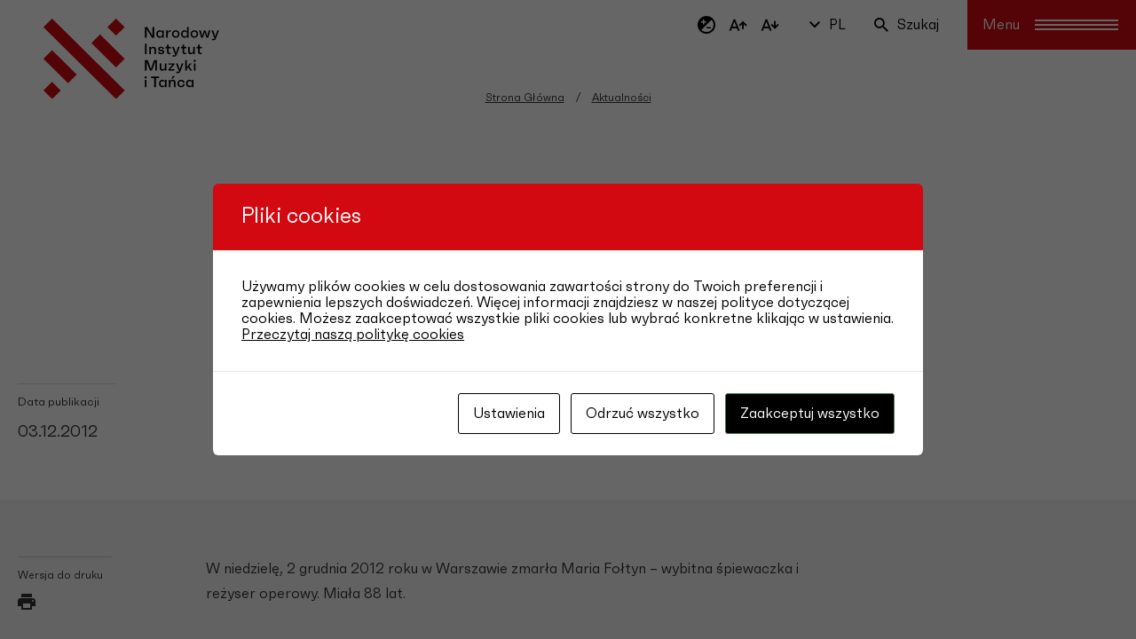

--- FILE ---
content_type: text/html; charset=UTF-8
request_url: https://nimit.pl/aktualnosci/nie-zyje-maria-foltyn-793/
body_size: 10058
content:
<!doctype html>
<html lang="pl-PL">
<head>
	<meta charset="UTF-8">
	<meta name="viewport" content="width=device-width, initial-scale=1">
	<link rel="profile" href="https://gmpg.org/xfn/11">

    
    <!-- Open Graph / Facebook -->
    <meta property="og:type" content="website">
    <meta property="og:url" content="https://nimit.pl/aktualnosci/nie-zyje-maria-foltyn-793/">
    <meta property="og:title" content="Nie żyje Maria Fołtyn">
    <meta property="og:description" content="Narodowy Instytut Muzyki i Tańca">
            <meta property="og:image" content="https://nimit.pl/wp-content/themes/nimit-v2/images/social-img.jpg">
    
    <!-- Twitter -->
    <meta property="twitter:card" content="summary_large_image">
    <meta property="twitter:url" content="https://nimit.pl/aktualnosci/nie-zyje-maria-foltyn-793/">
    <meta property="twitter:title" content="Nie żyje Maria Fołtyn">
    <meta property="twitter:description" content="Narodowy Instytut Muzyki i Tańca">
            <meta property="og:image" content="https://nimit.pl/wp-content/themes/nimit-v2/images/social-img.jpg">
    
    <meta name="facebook-domain-verification" content="2jzo57x7b5t55y66zalj4xc7vfaxsn" />

    <link rel="apple-touch-icon" sizes="57x57" href="https://nimit.pl/wp-content/themes/nimit-v2/favicons/apple-icon-57x57.png">
    <link rel="apple-touch-icon" sizes="60x60" href="https://nimit.pl/wp-content/themes/nimit-v2/favicons/apple-icon-60x60.png">
    <link rel="apple-touch-icon" sizes="72x72" href="https://nimit.pl/wp-content/themes/nimit-v2/favicons/apple-icon-72x72.png">
    <link rel="apple-touch-icon" sizes="76x76" href="https://nimit.pl/wp-content/themes/nimit-v2/favicons/apple-icon-76x76.png">
    <link rel="apple-touch-icon" sizes="114x114" href="https://nimit.pl/wp-content/themes/nimit-v2/favicons/apple-icon-114x114.png">
    <link rel="apple-touch-icon" sizes="120x120" href="https://nimit.pl/wp-content/themes/nimit-v2/favicons/apple-icon-120x120.png">
    <link rel="apple-touch-icon" sizes="144x144" href="https://nimit.pl/wp-content/themes/nimit-v2/favicons/apple-icon-144x144.png">
    <link rel="apple-touch-icon" sizes="152x152" href="https://nimit.pl/wp-content/themes/nimit-v2/favicons/apple-icon-152x152.png">
    <link rel="apple-touch-icon" sizes="180x180" href="https://nimit.pl/wp-content/themes/nimit-v2/favicons/apple-icon-180x180.png">
    <link rel="icon" type="image/png" sizes="192x192"  href="https://nimit.pl/wp-content/themes/nimit-v2/favicons/android-icon-192x192.png">
    <link rel="icon" type="image/png" sizes="32x32" href="https://nimit.pl/wp-content/themes/nimit-v2/favicons/favicon-32x32.png">
    <link rel="icon" type="image/png" sizes="96x96" href="https://nimit.pl/wp-content/themes/nimit-v2/favicons/favicon-96x96.png">
    <link rel="icon" type="image/x-icon" sizes="16x16" href="https://nimit.pl/wp-content/themes/nimit-v2/favicons/favicon.ico">
    <link rel="manifest" href="https://nimit.pl/wp-content/themes/nimit-v2/favicons/manifest.json">
    <meta name="msapplication-TileColor" content="#ffffff">
    <meta name="msapplication-TileImage" content="https://nimit.pl/wp-content/themes/nimit-v2/favicons/ms-icon-144x144.png">
    <meta name="theme-color" content="#ffffff">

	<meta name='robots' content='index, follow, max-image-preview:large, max-snippet:-1, max-video-preview:-1' />

	<!-- This site is optimized with the Yoast SEO plugin v26.7 - https://yoast.com/wordpress/plugins/seo/ -->
	<title>Nie żyje Maria Fołtyn - NIMiT</title>
	<link rel="canonical" href="https://nimit.pl/aktualnosci/nie-zyje-maria-foltyn-793/" />
	<meta property="og:locale" content="pl_PL" />
	<meta property="og:type" content="article" />
	<meta property="og:title" content="Nie żyje Maria Fołtyn - NIMiT" />
	<meta property="og:description" content="W niedzielę, 2 grudnia 2012 roku w Warszawie zmarła Maria Fołtyn – wybitna śpiewaczka i reżyser operowy. Miała 88 lat." />
	<meta property="og:url" content="https://nimit.pl/aktualnosci/nie-zyje-maria-foltyn-793/" />
	<meta property="og:site_name" content="NIMiT" />
	<meta property="article:published_time" content="2012-12-03T12:11:19+00:00" />
	<meta name="author" content="NIMiT Admin" />
	<meta name="twitter:card" content="summary_large_image" />
	<meta name="twitter:label1" content="Napisane przez" />
	<meta name="twitter:data1" content="NIMiT Admin" />
	<meta name="twitter:label2" content="Szacowany czas czytania" />
	<meta name="twitter:data2" content="1 minuta" />
	<script type="application/ld+json" class="yoast-schema-graph">{"@context":"https://schema.org","@graph":[{"@type":"Article","@id":"https://nimit.pl/aktualnosci/nie-zyje-maria-foltyn-793/#article","isPartOf":{"@id":"https://nimit.pl/aktualnosci/nie-zyje-maria-foltyn-793/"},"author":{"name":"NIMiT Admin","@id":"https://nimit.pl/#/schema/person/63f3077b6bf6932d09fa7ff478bb642f"},"headline":"Nie żyje Maria Fołtyn","datePublished":"2012-12-03T12:11:19+00:00","mainEntityOfPage":{"@id":"https://nimit.pl/aktualnosci/nie-zyje-maria-foltyn-793/"},"wordCount":177,"articleSection":["Aktualności"],"inLanguage":"pl-PL"},{"@type":"WebPage","@id":"https://nimit.pl/aktualnosci/nie-zyje-maria-foltyn-793/","url":"https://nimit.pl/aktualnosci/nie-zyje-maria-foltyn-793/","name":"Nie żyje Maria Fołtyn - NIMiT","isPartOf":{"@id":"https://nimit.pl/#website"},"datePublished":"2012-12-03T12:11:19+00:00","author":{"@id":"https://nimit.pl/#/schema/person/63f3077b6bf6932d09fa7ff478bb642f"},"breadcrumb":{"@id":"https://nimit.pl/aktualnosci/nie-zyje-maria-foltyn-793/#breadcrumb"},"inLanguage":"pl-PL","potentialAction":[{"@type":"ReadAction","target":["https://nimit.pl/aktualnosci/nie-zyje-maria-foltyn-793/"]}]},{"@type":"BreadcrumbList","@id":"https://nimit.pl/aktualnosci/nie-zyje-maria-foltyn-793/#breadcrumb","itemListElement":[{"@type":"ListItem","position":1,"name":"Strona główna","item":"https://nimit.pl/"},{"@type":"ListItem","position":2,"name":"Nie żyje Maria Fołtyn"}]},{"@type":"WebSite","@id":"https://nimit.pl/#website","url":"https://nimit.pl/","name":"NIMiT","description":"Narodowy Instytut Muzyki i Tańca","potentialAction":[{"@type":"SearchAction","target":{"@type":"EntryPoint","urlTemplate":"https://nimit.pl/?s={search_term_string}"},"query-input":{"@type":"PropertyValueSpecification","valueRequired":true,"valueName":"search_term_string"}}],"inLanguage":"pl-PL"},{"@type":"Person","@id":"https://nimit.pl/#/schema/person/63f3077b6bf6932d09fa7ff478bb642f","name":"NIMiT Admin","image":{"@type":"ImageObject","inLanguage":"pl-PL","@id":"https://nimit.pl/#/schema/person/image/","url":"https://secure.gravatar.com/avatar/68eca9d886da205e53e0fdf1831313ff52254316b7b640f01ca089a167737a1b?s=96&d=mm&r=g","contentUrl":"https://secure.gravatar.com/avatar/68eca9d886da205e53e0fdf1831313ff52254316b7b640f01ca089a167737a1b?s=96&d=mm&r=g","caption":"NIMiT Admin"},"url":"https://nimit.pl/aktualnosci/author/nimit_admin/"}]}</script>
	<!-- / Yoast SEO plugin. -->


<link rel="alternate" type="application/rss+xml" title="NIMiT &raquo; Kanał z wpisami" href="https://nimit.pl/feed/" />
<link rel="alternate" title="oEmbed (JSON)" type="application/json+oembed" href="https://nimit.pl/wp-json/oembed/1.0/embed?url=https%3A%2F%2Fnimit.pl%2Faktualnosci%2Fnie-zyje-maria-foltyn-793%2F" />
<link rel="alternate" title="oEmbed (XML)" type="text/xml+oembed" href="https://nimit.pl/wp-json/oembed/1.0/embed?url=https%3A%2F%2Fnimit.pl%2Faktualnosci%2Fnie-zyje-maria-foltyn-793%2F&#038;format=xml" />
<style id='wp-img-auto-sizes-contain-inline-css'>
img:is([sizes=auto i],[sizes^="auto," i]){contain-intrinsic-size:3000px 1500px}
/*# sourceURL=wp-img-auto-sizes-contain-inline-css */
</style>
<style id='wp-emoji-styles-inline-css'>

	img.wp-smiley, img.emoji {
		display: inline !important;
		border: none !important;
		box-shadow: none !important;
		height: 1em !important;
		width: 1em !important;
		margin: 0 0.07em !important;
		vertical-align: -0.1em !important;
		background: none !important;
		padding: 0 !important;
	}
/*# sourceURL=wp-emoji-styles-inline-css */
</style>
<link rel='stylesheet' id='contact-form-7-css' href='https://nimit.pl/wp-content/plugins/contact-form-7/includes/css/styles.css?ver=6.1.4' media='all' />
<link rel='stylesheet' id='cookies-and-content-security-policy-css' href='https://nimit.pl/wp-content/plugins/cookies-and-content-security-policy/css/cookies-and-content-security-policy.min.css?ver=2.34' media='all' />
<link rel='stylesheet' id='nimit-style-css' href='https://nimit.pl/wp-content/themes/nimit-v2/styles/main.css?ver=2.0.0' media='all' />
<link rel='stylesheet' id='nimit-app-style-css' href='https://nimit.pl/wp-content/themes/nimit-v2/styles/app.css?ver=2.0.0' media='all' />
<script src="https://nimit.pl/wp-includes/js/dist/hooks.min.js?ver=dd5603f07f9220ed27f1" id="wp-hooks-js"></script>
<script src="https://nimit.pl/wp-includes/js/dist/i18n.min.js?ver=c26c3dc7bed366793375" id="wp-i18n-js"></script>
<script id="wp-i18n-js-after">
wp.i18n.setLocaleData( { 'text direction\u0004ltr': [ 'ltr' ] } );
//# sourceURL=wp-i18n-js-after
</script>
<script src="https://nimit.pl/wp-includes/js/jquery/jquery.min.js?ver=3.7.1" id="jquery-core-js"></script>
<script src="https://nimit.pl/wp-includes/js/jquery/jquery-migrate.min.js?ver=3.4.1" id="jquery-migrate-js"></script>
<script src="https://nimit.pl/wp-includes/js/jquery/ui/core.min.js?ver=1.13.3" id="jquery-ui-core-js"></script>
<script src="https://nimit.pl/wp-includes/js/jquery/ui/mouse.min.js?ver=1.13.3" id="jquery-ui-mouse-js"></script>
<script src="https://nimit.pl/wp-includes/js/jquery/ui/sortable.min.js?ver=1.13.3" id="jquery-ui-sortable-js"></script>
<script src="https://nimit.pl/wp-includes/js/jquery/ui/resizable.min.js?ver=1.13.3" id="jquery-ui-resizable-js"></script>
<script src="https://nimit.pl/wp-content/plugins/advanced-custom-fields-pro/assets/build/js/acf.min.js?ver=6.7.0.2" id="acf-js"></script>
<script src="https://nimit.pl/wp-includes/js/dist/dom-ready.min.js?ver=f77871ff7694fffea381" id="wp-dom-ready-js"></script>
<script id="wp-a11y-js-translations">
( function( domain, translations ) {
	var localeData = translations.locale_data[ domain ] || translations.locale_data.messages;
	localeData[""].domain = domain;
	wp.i18n.setLocaleData( localeData, domain );
} )( "default", {"translation-revision-date":"2025-12-01 09:45:52+0000","generator":"GlotPress\/4.0.3","domain":"messages","locale_data":{"messages":{"":{"domain":"messages","plural-forms":"nplurals=3; plural=(n == 1) ? 0 : ((n % 10 >= 2 && n % 10 <= 4 && (n % 100 < 12 || n % 100 > 14)) ? 1 : 2);","lang":"pl"},"Notifications":["Powiadomienia"]}},"comment":{"reference":"wp-includes\/js\/dist\/a11y.js"}} );
//# sourceURL=wp-a11y-js-translations
</script>
<script src="https://nimit.pl/wp-includes/js/dist/a11y.min.js?ver=cb460b4676c94bd228ed" id="wp-a11y-js"></script>
<script src="https://nimit.pl/wp-content/plugins/advanced-custom-fields-pro/assets/build/js/acf-input.min.js?ver=6.7.0.2" id="acf-input-js"></script>
<script src="https://nimit.pl/wp-content/plugins/ACF-Conditional-Taxonomy-Rules/includes/input_conditional_taxonomy.js?ver=3.0.0" id="acf-input-conditional-taxonomy-js"></script>
<script src="https://nimit.pl/wp-content/themes/nimit-v2/js/modernizr.js?ver=2.0.0" id="nimit-modernizr-js"></script>
<link rel="https://api.w.org/" href="https://nimit.pl/wp-json/" /><link rel="alternate" title="JSON" type="application/json" href="https://nimit.pl/wp-json/wp/v2/posts/4220" /><link rel="EditURI" type="application/rsd+xml" title="RSD" href="https://nimit.pl/xmlrpc.php?rsd" />
<meta name="generator" content="WordPress 6.9" />
<link rel='shortlink' href='https://nimit.pl/?p=4220' />
<style type="text/css" id="cookies-and-content-security-policy-css-custom">.modal-cacsp-position .modal-cacsp-box .modal-cacsp-box-header {background-color: #d20910;}.modal-cacsp-position .modal-cacsp-box.modal-cacsp-box-settings .modal-cacsp-box-settings-list ul li a.modal-cacsp-toggle-switch.modal-cacsp-toggle-switch-active span.modal-cacsp-toggle {background-color: rgba(210,9,16, .2);}.modal-cacsp-position .modal-cacsp-box.modal-cacsp-box-settings .modal-cacsp-box-settings-list ul li a.modal-cacsp-toggle-switch.modal-cacsp-toggle-switch-active span.modal-cacsp-toggle-switch-handle {background-color: #d20910;}.modal-cacsp-position .modal-cacsp-box.modal-cacsp-box-settings .modal-cacsp-box-settings-list ul li a.modal-cacsp-toggle-switch.modal-cacsp-toggle-switch-active span {color: #d20910;}.modal-cacsp-position .modal-cacsp-box .modal-cacsp-btns .modal-cacsp-btn.modal-cacsp-btn-settings {border-color: #000000;}.modal-cacsp-position .modal-cacsp-box .modal-cacsp-btns .modal-cacsp-btn.modal-cacsp-btn-settings,.modal-cacsp-position .modal-cacsp-box .modal-cacsp-btns .modal-cacsp-btn.modal-cacsp-btn-settings * {color: #000000;}.modal-cacsp-position .modal-cacsp-box .modal-cacsp-btns .modal-cacsp-btn.modal-cacsp-btn-refuse,.modal-cacsp-position .modal-cacsp-box .modal-cacsp-btns .modal-cacsp-btn.modal-cacsp-btn-refuse-all {background-color: #ffffff;}.modal-cacsp-position .modal-cacsp-box .modal-cacsp-btns .modal-cacsp-btn.modal-cacsp-btn-refuse,.modal-cacsp-position .modal-cacsp-box .modal-cacsp-btns .modal-cacsp-btn.modal-cacsp-btn-refuse-all {border-color: #000000;}.modal-cacsp-position .modal-cacsp-box .modal-cacsp-btns .modal-cacsp-btn.modal-cacsp-btn-refuse,.modal-cacsp-position .modal-cacsp-box .modal-cacsp-btns .modal-cacsp-btn.modal-cacsp-btn-refuse-all,.modal-cacsp-position .modal-cacsp-box .modal-cacsp-btns .modal-cacsp-btn.modal-cacsp-btn-refuse *,.modal-cacsp-position .modal-cacsp-box .modal-cacsp-btns .modal-cacsp-btn.modal-cacsp-btn-refuse-all * {color: #000000;}.modal-cacsp-position .modal-cacsp-box .modal-cacsp-btns .modal-cacsp-btn.modal-cacsp-btn-save {background-color: #000000;}.modal-cacsp-position .modal-cacsp-box .modal-cacsp-btns .modal-cacsp-btn.modal-cacsp-btn-save,.modal-cacsp-position .modal-cacsp-box .modal-cacsp-btns .modal-cacsp-btn.modal-cacsp-btn-save * {color: #ffffff;}.modal-cacsp-position .modal-cacsp-box .modal-cacsp-btns .modal-cacsp-btn.modal-cacsp-btn-accept,.modal-cacsp-position .modal-cacsp-box .modal-cacsp-btns .modal-cacsp-btn.modal-cacsp-btn-accept-all {background-color: #000000;}</style>    <link rel="preconnect" href="https://fonts.gstatic.com">
    <link href="https://fonts.googleapis.com/css2?family=Poppins:ital,wght@0,400;0,500;1,400&display=swap" rel="stylesheet">
</head>

<body class="wp-singular post-template-default single single-post postid-4220 single-format-standard wp-theme-nimit-v2">


<nav class="l-navigation">
    <div class="l-navigation__row">
        <figure class="l-navigation__logo">
            <a href="https://nimit.pl/">
                                    <img src="https://nimit.pl/wp-content/themes/nimit-v2/images/nimit-logo.svg" alt="NIMIT">
                            </a>
        </figure>
    </div>
    <div class="l-navigation__row">
        <div class="l-navigation__btns">
            <div class="c-wcag">
                <button class="borderless wcag-contrast"><i class="icon icon-contrast"></i></button>
                <button class="borderless wcag-text-up"><i class="icon icon-text-size-up"></i></button>
                <button class="borderless wcag-text-down"><i class="icon icon-text-size-down"></i></button>
            </div>
                                <div class="c-lang">
                        <button><i class="icon icon-chevron-down"></i> pl</button>
                        <div class="c-lang__dropdown">
                                                                                                                                                            <a href="https://nimit.pl/en/" aria-label="Language: en">en</a>
                                                                                    </div>
                    </div>
                            <div class="c-search">
                <button class="borderless"><i class="icon icon-search"></i> Szukaj</button>
            </div>
            <button class="c-hamburger" data-label="Menu">
                <span class="bar"></span>
            </button>
        </div>
    </div>
</nav>

<div class="l-navigation__menu">
    <div class="l-navigation__menu__links">
                    <ul id="menu-instytut" class="menu"><li tabindex="-1" id="nav-menu-item-11071" class="main-menu-item  menu-item-even menu-item-depth-0 menu-item menu-item-type-custom menu-item-object-custom menu-item-has-children"><a href="/" class="menu-link main-menu-link">Instytut</a>
<ul class="sub-menu menu-odd  menu-depth-1">
	<li tabindex="-1" id="nav-menu-item-11072" class="sub-menu-item  menu-item-odd menu-item-depth-1 menu-item menu-item-type-custom menu-item-object-custom"><a href="/statut/" class="menu-link sub-menu-link">Statut</a></li>
	<li tabindex="-1" id="nav-menu-item-11073" class="sub-menu-item  menu-item-odd menu-item-depth-1 menu-item menu-item-type-custom menu-item-object-custom"><a href="/o-nas/" class="menu-link sub-menu-link">O nas</a></li>
	<li tabindex="-1" id="nav-menu-item-11074" class="sub-menu-item  menu-item-odd menu-item-depth-1 menu-item menu-item-type-custom menu-item-object-custom"><a href="/rada-programowa/" class="menu-link sub-menu-link">Rada Programowa</a></li>
	<li tabindex="-1" id="nav-menu-item-11075" class="sub-menu-item  menu-item-odd menu-item-depth-1 menu-item menu-item-type-custom menu-item-object-custom"><a href="/dyrekcja/" class="menu-link sub-menu-link">Dyrekcja</a></li>
	<li tabindex="-1" id="nav-menu-item-11076" class="sub-menu-item  menu-item-odd menu-item-depth-1 menu-item menu-item-type-custom menu-item-object-custom"><a href="/zespol/" class="menu-link sub-menu-link">Zespół</a></li>
	<li tabindex="-1" id="nav-menu-item-11077" class="sub-menu-item  menu-item-odd menu-item-depth-1 menu-item menu-item-type-custom menu-item-object-custom"><a href="/praca-w-instytucie/" class="menu-link sub-menu-link">Praca w Instytucie</a></li>
	<li tabindex="-1" id="nav-menu-item-11078" class="sub-menu-item  menu-item-odd menu-item-depth-1 menu-item menu-item-type-custom menu-item-object-custom"><a href="/logotyp/" class="menu-link sub-menu-link">Logotyp NIMiT</a></li>
	<li tabindex="-1" id="nav-menu-item-11079" class="sub-menu-item  menu-item-odd menu-item-depth-1 menu-item menu-item-type-custom menu-item-object-custom"><a href="/kontakt/" class="menu-link sub-menu-link">Kontakt</a></li>
</ul>
</li>
</ul>            <ul id="menu-dzialalnosc" class="menu"><li tabindex="-1" id="nav-menu-item-11080" class="main-menu-item  menu-item-even menu-item-depth-0 menu-item menu-item-type-custom menu-item-object-custom menu-item-has-children"><a href="/dzialalnosc/" class="menu-link main-menu-link">Działalność NIMiT</a>
<ul class="sub-menu menu-odd  menu-depth-1">
	<li tabindex="-1" id="nav-menu-item-11081" class="sub-menu-item  menu-item-odd menu-item-depth-1 menu-item menu-item-type-custom menu-item-object-custom"><a href="/aktualnosci/" class="menu-link sub-menu-link">Aktualności</a></li>
	<li tabindex="-1" id="nav-menu-item-11082" class="sub-menu-item  menu-item-odd menu-item-depth-1 menu-item menu-item-type-custom menu-item-object-custom"><a href="/dzialalnosc/#muzyka" class="menu-link sub-menu-link">Programy muzyczne</a></li>
	<li tabindex="-1" id="nav-menu-item-11083" class="sub-menu-item  menu-item-odd menu-item-depth-1 menu-item menu-item-type-custom menu-item-object-custom"><a href="/dzialalnosc/#taniec" class="menu-link sub-menu-link">Programy taneczne</a></li>
	<li tabindex="-1" id="nav-menu-item-11084" class="sub-menu-item  menu-item-odd menu-item-depth-1 menu-item menu-item-type-custom menu-item-object-custom"><a href="/dzialalnosc/#programy-ministra" class="menu-link sub-menu-link">Programy Ministra</a></li>
	<li tabindex="-1" id="nav-menu-item-11085" class="sub-menu-item  menu-item-odd menu-item-depth-1 menu-item menu-item-type-post_type menu-item-object-page"><a href="https://nimit.pl/pracownia-muzyki-i-tanca-tradycyjnego/" class="menu-link sub-menu-link">Pracownia Muzyki i Tańca Tradycyjnego</a></li>
	<li tabindex="-1" id="nav-menu-item-22395" class="sub-menu-item  menu-item-odd menu-item-depth-1 menu-item menu-item-type-post_type menu-item-object-page"><a href="https://nimit.pl/program-pomocy-psychologicznej/" class="menu-link sub-menu-link">Program Pomocy Psychologicznej online</a></li>
	<li tabindex="-1" id="nav-menu-item-11087" class="sub-menu-item  menu-item-odd menu-item-depth-1 menu-item menu-item-type-custom menu-item-object-custom"><a href="/biblioteka/" class="menu-link sub-menu-link">Biblioteka</a></li>
	<li tabindex="-1" id="nav-menu-item-18378" class="sub-menu-item  menu-item-odd menu-item-depth-1 menu-item menu-item-type-post_type menu-item-object-page"><a href="https://nimit.pl/materialy/" class="menu-link sub-menu-link">Materiały</a></li>
	<li tabindex="-1" id="nav-menu-item-14808" class="sub-menu-item  menu-item-odd menu-item-depth-1 menu-item menu-item-type-post_type menu-item-object-page"><a href="https://nimit.pl/nimit-na-platformach-streamingowych/" class="menu-link sub-menu-link">NIMiT na platformach streamingowych</a></li>
	<li tabindex="-1" id="nav-menu-item-26740" class="sub-menu-item  menu-item-odd menu-item-depth-1 menu-item menu-item-type-custom menu-item-object-custom"><a href="https://nimit.pl/krajowy-plan-odbudowy-kpo" class="menu-link sub-menu-link">Krajowy Plan Odbudowy (KPO)</a></li>
</ul>
</li>
</ul>            <ul id="menu-inne" class="menu"><li tabindex="-1" id="nav-menu-item-11088" class="main-menu-item  menu-item-even menu-item-depth-0 menu-item menu-item-type-custom menu-item-object-custom menu-item-has-children"><a href="#" class="menu-link main-menu-link">Inne</a>
<ul class="sub-menu menu-odd  menu-depth-1">
	<li tabindex="-1" id="nav-menu-item-11089" class="sub-menu-item  menu-item-odd menu-item-depth-1 menu-item menu-item-type-custom menu-item-object-custom"><a href="/deklaracja-dostepnosci/" class="menu-link sub-menu-link">Deklaracja dostępności</a></li>
	<li tabindex="-1" id="nav-menu-item-22479" class="sub-menu-item  menu-item-odd menu-item-depth-1 menu-item menu-item-type-post_type menu-item-object-page"><a href="https://nimit.pl/odo/" class="menu-link sub-menu-link">Ochrona danych osobowych</a></li>
	<li tabindex="-1" id="nav-menu-item-11404" class="sub-menu-item  menu-item-odd menu-item-depth-1 menu-item menu-item-type-post_type menu-item-object-page"><a href="https://nimit.pl/newsletter/" class="menu-link sub-menu-link">Newsletter</a></li>
	<li tabindex="-1" id="nav-menu-item-11091" class="sub-menu-item  menu-item-odd menu-item-depth-1 menu-item menu-item-type-custom menu-item-object-custom"><a href="https://nimit.ssdip.bip.gov.pl/" class="menu-link sub-menu-link">BIP</a></li>
	<li tabindex="-1" id="nav-menu-item-21100" class="sub-menu-item  menu-item-odd menu-item-depth-1 menu-item menu-item-type-post_type menu-item-object-page"><a href="https://nimit.pl/patronaty/" class="menu-link sub-menu-link">Patronaty</a></li>
	<li tabindex="-1" id="nav-menu-item-24717" class="sub-menu-item  menu-item-odd menu-item-depth-1 menu-item menu-item-type-post_type menu-item-object-page"><a href="https://nimit.pl/ekspertyzy-i-opracowania/" class="menu-link sub-menu-link">Ekspertyzy i opracowania</a></li>
	<li tabindex="-1" id="nav-menu-item-25167" class="sub-menu-item  menu-item-odd menu-item-depth-1 menu-item menu-item-type-post_type menu-item-object-page"><a href="https://nimit.pl/finansowanie/" class="menu-link sub-menu-link">Finansowanie</a></li>
	<li tabindex="-1" id="nav-menu-item-26289" class="sub-menu-item  menu-item-odd menu-item-depth-1 menu-item menu-item-type-post_type menu-item-object-page"><a href="https://nimit.pl/zamowienia-publiczne/" class="menu-link sub-menu-link">Zamówienia publiczne</a></li>
	<li tabindex="-1" id="nav-menu-item-28387" class="sub-menu-item  menu-item-odd menu-item-depth-1 menu-item menu-item-type-custom menu-item-object-custom"><a href="https://nimit.pl/badania-i-raporty/" class="menu-link sub-menu-link">Badania i raporty</a></li>
</ul>
</li>
</ul>            <ul id="menu-kalendarium-wydarzen" class="menu"><li tabindex="-1" id="nav-menu-item-11092" class="main-menu-item  menu-item-even menu-item-depth-0 menu-item menu-item-type-custom menu-item-object-custom"><a href="/wydarzenia/" class="menu-link main-menu-link">Kalendarium wydarzeń</a></li>
</ul>            </div>
    <div class="l-navigation__menu__footer">
        <div class="c-social">
                                                                                                                                <a href="https://www.facebook.com/NIMiTpolska/" target="_blank" rel="noreferrer" aria-label="/NIMITpolska"><i class="icon icon-fb"></i></a>
                                                        <a href="https://www.instagram.com/nimitpolska/" target="_blank" rel="noreferrer" aria-label="/nimitpolska"><i class="icon icon-ig"></i></a>
                                                        <a href="https://www.linkedin.com/company/narodowy-instytut-muzyki-i-tanca/" target="_blank" rel="noreferrer" aria-label="/narodowy_instytut-muzyki-i-tańca"><i class="icon icon-in"></i></a>
                                                        <a href="https://www.youtube.com/user/IMITpolska" target="_blank" rel="noreferrer" aria-label="/NIMITpolska"><i class="icon icon-yt"></i></a>
                                            </div>
                <div class="c-sites">
                                            <figure class="c-site__img">
                                        <a href="https://www.taniecpolska.pl/" target="_blank">
                        <img width="466" height="320" src="https://nimit.pl/wp-content/uploads/2021/09/N_tP-466x320.png" class="attachment-footer-img-md size-footer-img-md" alt="" decoding="async" fetchpriority="high" srcset="https://nimit.pl/wp-content/uploads/2021/09/N_tP.png 466w, https://nimit.pl/wp-content/uploads/2021/09/N_tP-270x185.png 270w, https://nimit.pl/wp-content/uploads/2021/09/N_tP-164x113.png 164w, https://nimit.pl/wp-content/uploads/2021/09/N_tP-360x247.png 360w" sizes="(max-width: 466px) 100vw, 466px" />                    </a>
                </figure>
                                                        <figure class="c-site__img">
                                        <a href="https://polmic.pl/index.php?option=com_content&#038;view=article&#038;id=17&#038;Itemid=35&#038;lang=pl" target="_blank">
                        <img src="https://nimit.pl/wp-content/uploads/2021/12/N_polmic-1-466x320-1-466x320.png" alt="Fotografia: POMIC">
                    </a>
                </figure>
                    </div>
    </div>
</div>

    <header class="l-page__header">
        <div class="l-container">
            <nav class="l-breadcrumb">
                <ul>
                    <li><a href="https://nimit.pl/">Strona Główna</a></li>
                                                                <li><a href="/aktualnosci/">Aktualności</a></li>
                                    </ul>
            </nav>
        </div>
    </header>

    <div class="l-profile has-footer">
        <div class="l-container">
            <article class="c-article c-article--xl c-article--row">
                <div class="c-article__container">
                    <div class="c-article__content">
                        <h1>Nie żyje Maria Fołtyn</h1>
                    </div>
                                                        </div>
                                            </article>
            <div class="l-profile__footer">
                <div>
                    <small>Data publikacji</small>
                    <p>03.12.2012</p>
                </div>
            </div>
        </div>
    </div>

    <main class="l-main">
        <section class="l-section l-section--gray mt-0 l-section--col">
            <div class="l-container is-post">
                                                <div class="l-article">
                    <div class="l-article__actions">
                        <div class="l-article__action">
                            <h3>Wersja do druku</h3>
                            <ul>
                                <li>
                                    <button><i class="icon icon-print"></i></button>
                                </li>
                            </ul>
                        </div>
                                                                        <div class="l-article__action">
                            <h3>Udostępnij</h3>
                            <ul>
                                <li>
                                    <a href="https://facebook.com/sharer/sharer.php?u=https://nimit.pl/aktualnosci/nie-zyje-maria-foltyn-793/" target="_blank" rel="noopener" aria-label="Facebook"><i class="icon icon-fb"></i></a>
                                </li>
                                <li>
                                    <a href="https://twitter.com/intent/tweet/?text=Nie żyje Maria Fołtyn&url=https://nimit.pl/aktualnosci/nie-zyje-maria-foltyn-793/" target="_blank" rel="noopener" aria-label="Twitter"><i class="icon icon-tt"></i></a>
                                </li>
                            </ul>
                        </div>
                    </div>
                    <article class="l-article__content">
                                                                            <p>W niedzielę, 2 grudnia 2012 roku w Warszawie zmarła Maria Fołtyn – wybitna śpiewaczka i reżyser operowy. Miała 88 lat.</p>
<p>Artystka zasłynęła ze świetnej interpretacji roli Halki w operze Stanisława Moniuszki. W sumie zagrała tę postać ponad 200 razy, także poza Polską. Po zakończeniu kariery śpiewaczki w 1971 roku zajęła się reżyserią spektakli operowych. Życiową pasją Marii Fołtyn było popularyzowanie muzyki Stanisława Moniuszki w Polsce i za granicą. Jako reżyser zrealizowała wszystkie dzieła sceniczne Moniuszki, dokonała też adaptacji scenicznej Śpiewnika domowego. Halkę wystawiła m.in. w Turcji, na Kubie, w Meksyku, Brazylii i Japonii. Przez 20 lat (od 1978 do 1998) była dyrektorem artystycznym Międzynarodowego Festiwalu Moniuszkowskiego w Kudowie Zdroju. W 1988 założyła w Warszawie Towarzystwo Miłośników Muzyki Moniuszki i została jego prezesem. W 1992 zorganizowała i została dyrektorem oraz jurorem Międzynarodowego Konkursu Wokalnego im. Stanisława Moniuszki.</p>
<p> </p>
<p> </p>
<p><span>(dziękujemy redakcji POLMIC.pl za udostępnienie zdjęcia i biogramu Artystki)</span></p>
<p><code><em> </em><br /></code></p>
                                            </article>
                </div>
            </div>
        </section>

                    </main>


<footer class="l-footer">
    <div class="l-heading__wrapper">
        <div class="l-heading l-heading--lowercase">
            <h2>PORTALE NIMiT</h2>
        </div>
    </div>
    <div class="l-container">
                                <div class="c-site">
                <figure class="c-site__img">
                                        <a href="https://www.taniecpolska.pl/" target="_blank">
                        <img width="466" height="320" src="https://nimit.pl/wp-content/uploads/2021/09/N_tP-466x320.png" class="attachment-footer-img-md size-footer-img-md" alt="" decoding="async" loading="lazy" srcset="https://nimit.pl/wp-content/uploads/2021/09/N_tP.png 466w, https://nimit.pl/wp-content/uploads/2021/09/N_tP-270x185.png 270w, https://nimit.pl/wp-content/uploads/2021/09/N_tP-164x113.png 164w, https://nimit.pl/wp-content/uploads/2021/09/N_tP-360x247.png 360w" sizes="auto, (max-width: 466px) 100vw, 466px" />                    </a>
                    <div class="c-site__img__bg"></div>
                </figure>
                <p class="c-site__lead">Portal internetowy prowadzony przez Narodowy Instytut Muzyki i Tańca. Znajdziecie tu bieżące i archiwalne wiadomości o polskim tańcu zawodowym i artystycznym. Istnieje od 2011 roku.</p>
            </div>
                                        <div class="c-site">
                <figure class="c-site__img">
                                        <a href="https://polmic.pl/index.php?option=com_content&#038;view=article&#038;id=17&#038;Itemid=35&#038;lang=pl" target="_blank">
                        <img src="https://nimit.pl/wp-content/uploads/2021/12/N_polmic-1-466x320-1-466x320.png" alt="Fotografia: POMIC">
                    </a>
                    <div class="c-site__img__bg"></div>
                </figure>
                <p class="c-site__lead">Polskie Centrum Informacji Muzycznej POLMIC jest pierwszym i jak dotąd jedynym w sieci serwisem internetowym, poświęconym polskiej muzyce poważnej. Istnieje od 2001 roku.</p>
            </div>
            </div>
</footer>

<footer class="l-footer__main">
    <div class="l-container">
        <div class="l-footer__main__row">
                            <div class="l-footer__main__col">
                    <p>Narodowy Instytut Muzyki i Tańca wspiera profesjonalnych muzyków, tancerzy 
i instytucje artystyczne w realizacji ich misji.</p>
                </div>
                                                    <div class="l-footer__main__col">
                    <ul>
                        <li>Narodowy Instytut Muzyki i Tańca<br />
ul. Tamka 3<br />
00-349 Warszawa</li>
                        <li><a href="http://nimit.pl" target="_blank">www.nimit.pl</a></li>
                    </ul>
                </div>
                    </div>
        <div class="l-footer__main__row">
            <div class="l-footer__main__col">
                <p>Copyright © 2026 Narodowy Instytut Muzyki i Tańca</p>
            </div>
            <div class="l-footer__main__col">
                <ul>
                    <li>
                                                                                                                                                                                                                                                        <a href="https://www.facebook.com/NIMiTpolska/" target="_blank" rel="noreferrer" aria-label="/NIMITpolska"><i class="icon icon-fb"></i></a>
                                                                                                        <a href="https://www.instagram.com/nimitpolska/" target="_blank" rel="noreferrer" aria-label="/nimitpolska"><i class="icon icon-ig"></i></a>
                                                                                                        <a href="https://www.linkedin.com/company/narodowy-instytut-muzyki-i-tanca/" target="_blank" rel="noreferrer" aria-label="/narodowy_instytut-muzyki-i-tańca"><i class="icon icon-in"></i></a>
                                                                                                        <a href="https://www.youtube.com/user/IMITpolska" target="_blank" rel="noreferrer" aria-label="/NIMITpolska"><i class="icon icon-yt"></i></a>
                                                                                            </li>
                                            <li><a href="/kontakt/">kontakt</a></li>
                        <li><a href="/odo/">polityka prywatności</a></li>
                                                                <li class="logo">
                            <a href="https://www.gov.pl/web/kultura" target="_blank" rel="noreferrer">
                                <img src="https://nimit.pl/wp-content/themes/nimit-v2/images/mkdnis-logo.svg" alt="Ministerstwo Kultury i Dziedzictwa Narodowego" style="width:205px;">
                            </a>
                        </li>
                                    </ul>
            </div>
        </div>
    </div>
</footer>

<div class="l-searchbox">
    <div class="l-searchbox__action">
        <button class="l-searchbox__close">
            Zamknij            <span class="bar"></span>
        </button>
    </div>
    <div class="l-container">
        
<form class="l-discover__form" role="search" method="get" action="https://nimit.pl/">
    <input type="search" id="search" class="l-input search-field" name="s" placeholder="Wpisz szukaną frazę" value="" autofocus>
    <button type="submit" class="l-button l-button--round l-button--white">Szukaj</button>
</form>
    </div>
</div>

<!-- Root element of PhotoSwipe. Must have class pswp. -->
<div class="pswp" tabindex="-1" role="dialog" aria-hidden="true">
    <div class="pswp__bg"></div>
    <div class="pswp__scroll-wrap">
        <div class="pswp__container">
            <div class="pswp__item"></div>
            <div class="pswp__item"></div>
            <div class="pswp__item"></div>
        </div>
        <div class="pswp__ui pswp__ui--hidden">
            <div class="pswp__top-bar">
                <div class="pswp__counter"></div>
                <button class="pswp__button pswp__button--close" title="Wyjście (Esc)"></button>
                <button class="pswp__button pswp__button--fs" title="Przełącz pełny ekran"></button>
                <button class="pswp__button pswp__button--zoom" title="Przybliż/Oddal"></button>
                <div class="pswp__preloader">
                    <div class="pswp__preloader__icn">
                        <div class="pswp__preloader__cut">
                            <div class="pswp__preloader__donut"></div>
                        </div>
                    </div>
                </div>
            </div>
            <div class="pswp__share-modal pswp__share-modal--hidden pswp__single-tap">
                <div class="pswp__share-tooltip"></div>
            </div>
            <button class="pswp__button pswp__button--arrow--left" title="Poprzednie zdjęcie (strzałka w lewo)">
            </button>
            <button class="pswp__button pswp__button--arrow--right" title="Następne zdjęcie (strzałka w prawo)">
            </button>
            <div class="pswp__caption">
                <div class="pswp__caption__center"></div>
            </div>
        </div>
    </div>
</div>
<script>
    const site_url = 'https://nimit.pl';
</script>

    <script>
        (function(i,s,o,g,r,a,m){i['GoogleAnalyticsObject']=r;i[r]=i[r]||function(){
            (i[r].q=i[r].q||[]).push(arguments)},i[r].l=1*new Date();a=s.createElement(o),
            m=s.getElementsByTagName(o)[0];a.async=1;a.src=g;m.parentNode.insertBefore(a,m)
        })(window,document,'script','https://www.google-analytics.com/analytics.js','ga');

        ga('create', 'UA-31180506-1', 'auto');
        ga('set', 'forceSSL', true);
        ga('send', 'pageview');
    </script>

    <!-- Hotjar Tracking Code for https://nimit.pl/ -->
    <script>
        (function(h,o,t,j,a,r){
            h.hj=h.hj||function(){(h.hj.q=h.hj.q||[]).push(arguments)};
            h._hjSettings={hjid:2475586,hjsv:6};
            a=o.getElementsByTagName('head')[0];
            r=o.createElement('script');r.async=1;
            r.src=t+h._hjSettings.hjid+j+h._hjSettings.hjsv;
            a.appendChild(r);
        })(window,document,'https://static.hotjar.com/c/hotjar-','.js?sv=');
    </script>

<script type="speculationrules">
{"prefetch":[{"source":"document","where":{"and":[{"href_matches":"/*"},{"not":{"href_matches":["/wp-*.php","/wp-admin/*","/wp-content/uploads/*","/wp-content/*","/wp-content/plugins/*","/wp-content/themes/nimit-v2/*","/*\\?(.+)"]}},{"not":{"selector_matches":"a[rel~=\"nofollow\"]"}},{"not":{"selector_matches":".no-prefetch, .no-prefetch a"}}]},"eagerness":"conservative"}]}
</script>
<script type="text/javascript">
              if(bookero_config != undefined && bookero_config.length >= 1){  
                  (function() {
                    var d = document, s = d.createElement('script');
                    s.src = 'https://cdn.bookero.pl/plugin/v2/js/bookero-compiled.js';
                    d.body.appendChild(s);
                  })();
              }    
			</script>			<!--googleoff: index-->
			<div class="modal-cacsp-backdrop"></div>
			<div class="modal-cacsp-position">
								<div class="modal-cacsp-box modal-cacsp-box-info">
					<div class="modal-cacsp-box-header">
						Pliki cookies					</div>
					<div class="modal-cacsp-box-content">
						Używamy plików cookies w celu dostosowania zawartości strony do Twoich preferencji i zapewnienia lepszych doświadczeń. Więcej informacji znajdziesz w naszej polityce dotyczącej cookies. 
Możesz zaakceptować wszystkie pliki cookies lub wybrać konkretne klikając w ustawienia.													<a href="https://nimit.pl/odo/" target="_blank" rel="noopener noreferrer">
								Przeczytaj naszą politykę cookies							</a>
											</div>
					<div class="modal-cacsp-btns">
						<a href="#" class="modal-cacsp-btn modal-cacsp-btn-settings">
							Ustawienia						</a>
												<a href="#" class="modal-cacsp-btn modal-cacsp-btn-refuse">
							Odrzuć wszystko						</a>
												<a href="#" class="modal-cacsp-btn modal-cacsp-btn-accept">
							Zaakceptuj wszystko						</a>
					</div>
				</div>
				<div class="modal-cacsp-box modal-cacsp-box-settings">
					<div class="modal-cacsp-box-header">
						Pliki cookies					</div>
					<div class="modal-cacsp-box-content">
						Wybierz, jakie pliki cookies chcesz zaakceptować. Twój wybór zostanie zachowany przez rok.													<a href="https://nimit.pl/odo/" target="_blank" rel="noopener noreferrer">
								Przeczytaj naszą politykę cookies							</a>
											</div>
					<div class="modal-cacsp-box-settings-list">
												<ul>
							<li>
								<span class="modal-cacsp-toggle-switch modal-cacsp-toggle-switch-active disabled" data-accepted-cookie="necessary">
									<span>Wymagane<br>
										<span>Te pliki cookies są niezbędne do funkcjonowania strony internetowej.</span>
									</span>
									<span>
										<span class="modal-cacsp-toggle">
											<span class="modal-cacsp-toggle-switch-handle"></span>
										</span>
									</span>
								</span>
							</li>
														<li>
								<a href="#statistics" class="modal-cacsp-toggle-switch" data-accepted-cookie="statistics">
									<span>Analityczne<br>
										<span>Abyśmy mogli poprawić funkcjonalność i strukturę strony internetowej, na podstawie tego, jak strona jest używana.</span>
									</span>
									<span>
										<span class="modal-cacsp-toggle">
											<span class="modal-cacsp-toggle-switch-handle"></span>
										</span>
									</span>
								</a>
							</li>
														<li>
								<a href="#experience" class="modal-cacsp-toggle-switch" data-accepted-cookie="experience">
									<span>Funkcjonalne<br>
										<span>Aby nasza strona internetowa działała prawidłowo. Jeśli odrzucisz te pliki cookie, niektóre funkcje znikną ze strony.</span>
									</span>
									<span>
										<span class="modal-cacsp-toggle">
											<span class="modal-cacsp-toggle-switch-handle"></span>
										</span>
									</span>
								</a>
							</li>
														<li>
								<a href="#markerting" class="modal-cacsp-toggle-switch" data-accepted-cookie="markerting">
									<span>Marketingowe<br>
										<span>Udostępniając swoje zainteresowania i zachowania podczas odwiedzania naszej strony, zwiększasz szansę na zobaczenie spersonalizowanych treści i ofert.</span>
									</span>
									<span>
										<span class="modal-cacsp-toggle">
											<span class="modal-cacsp-toggle-switch-handle"></span>
										</span>
									</span>
								</a>
							</li>
						</ul>
					</div>
					<div class="modal-cacsp-btns">
						<a href="#" class="modal-cacsp-btn modal-cacsp-btn-save">
							Zapisz						</a>
												<a href="#" class="modal-cacsp-btn modal-cacsp-btn-refuse-all">
							Odrzuć wszystko						</a>
												<a href="#" class="modal-cacsp-btn modal-cacsp-btn-accept-all">
							Zaakceptuj wszystko						</a>
					</div>
				</div>
			</div>
			<!--googleon: index-->
			<script>
	var relevanssi_rt_regex = /(&|\?)_(rt|rt_nonce)=(\w+)/g
	var newUrl = window.location.search.replace(relevanssi_rt_regex, '')
	if (newUrl.substr(0, 1) == '&') {
		newUrl = '?' + newUrl.substr(1)
	}
	history.replaceState(null, null, window.location.pathname + newUrl + window.location.hash)
</script>
<script src="https://nimit.pl/wp-content/plugins/contact-form-7/includes/swv/js/index.js?ver=6.1.4" id="swv-js"></script>
<script id="contact-form-7-js-translations">
( function( domain, translations ) {
	var localeData = translations.locale_data[ domain ] || translations.locale_data.messages;
	localeData[""].domain = domain;
	wp.i18n.setLocaleData( localeData, domain );
} )( "contact-form-7", {"translation-revision-date":"2025-12-11 12:03:49+0000","generator":"GlotPress\/4.0.3","domain":"messages","locale_data":{"messages":{"":{"domain":"messages","plural-forms":"nplurals=3; plural=(n == 1) ? 0 : ((n % 10 >= 2 && n % 10 <= 4 && (n % 100 < 12 || n % 100 > 14)) ? 1 : 2);","lang":"pl"},"This contact form is placed in the wrong place.":["Ten formularz kontaktowy zosta\u0142 umieszczony w niew\u0142a\u015bciwym miejscu."],"Error:":["B\u0142\u0105d:"]}},"comment":{"reference":"includes\/js\/index.js"}} );
//# sourceURL=contact-form-7-js-translations
</script>
<script id="contact-form-7-js-before">
var wpcf7 = {
    "api": {
        "root": "https:\/\/nimit.pl\/wp-json\/",
        "namespace": "contact-form-7\/v1"
    }
};
//# sourceURL=contact-form-7-js-before
</script>
<script src="https://nimit.pl/wp-content/plugins/contact-form-7/includes/js/index.js?ver=6.1.4" id="contact-form-7-js"></script>
<script src="https://nimit.pl/wp-content/plugins/cookies-and-content-security-policy/js/js.cookie.min.js?ver=2.34" id="cookies-and-content-security-policy-cookie-js"></script>
<script id="cookies-and-content-security-policy-js-extra">
var cacsp_ajax_object = {"ajax_url":"https://nimit.pl/wp-admin/admin-ajax.php","nonce":"d86f03e1ff"};
var cacspMessages = {"cacspReviewSettingsDescription":"Twoje ustawienia mog\u0105 uniemo\u017cliwi\u0107 ci obejrzenie tej tre\u015bci. Najprawdopodobniej masz wy\u0142\u0105czone cookies z grupy: Funkcjonalne.","cacspReviewSettingsButton":"Przegl\u0105daj swoje ustawienia","cacspNotAllowedDescription":"Ta tre\u015b\u0107 nie mo\u017ce by\u0107 wczytana, gdy\u017c nie jest dozwolona na stronie.","cacspNotAllowedButton":"Skontaktuj si\u0119 z administratorem","cacspExpires":"365","cacspWpEngineCompatibilityMode":"0","cacspTimeout":"1000","cacspOptionDisableContentNotAllowedMessage":"0","cacspOptionGoogleConsentMode":"0","cacspOptionSaveConsent":"0"};
//# sourceURL=cookies-and-content-security-policy-js-extra
</script>
<script src="https://nimit.pl/wp-content/plugins/cookies-and-content-security-policy/js/cookies-and-content-security-policy.min.js?ver=2.34" id="cookies-and-content-security-policy-js"></script>
<script src="http://nimit.pl/wp-content/uploads/cookies-and-content-security-policy-error-message.js?ver=2.34&amp;mod=20250808095312" id="cookies-and-content-security-policy-error-message-js"></script>
<script src="https://nimit.pl/wp-content/themes/nimit-v2/js/vendor.js?ver=2.0.0" id="nimit-vendor-js"></script>
<script src="https://nimit.pl/wp-content/themes/nimit-v2/js/main.js?ver=2.0.0" id="nimit-scripts-js"></script>
<script id="ajax_load-js-extra">
var poi = {"ajax_url":"https://nimit.pl/wp-admin/admin-ajax.php","security":"1645ffd948"};
//# sourceURL=ajax_load-js-extra
</script>
<script src="https://nimit.pl/wp-content/themes/nimit-v2/js/ajax.js?ver=2.0.0" id="ajax_load-js"></script>
<script id="wp-emoji-settings" type="application/json">
{"baseUrl":"https://s.w.org/images/core/emoji/17.0.2/72x72/","ext":".png","svgUrl":"https://s.w.org/images/core/emoji/17.0.2/svg/","svgExt":".svg","source":{"concatemoji":"https://nimit.pl/wp-includes/js/wp-emoji-release.min.js?ver=6.9"}}
</script>
<script type="module">
/*! This file is auto-generated */
const a=JSON.parse(document.getElementById("wp-emoji-settings").textContent),o=(window._wpemojiSettings=a,"wpEmojiSettingsSupports"),s=["flag","emoji"];function i(e){try{var t={supportTests:e,timestamp:(new Date).valueOf()};sessionStorage.setItem(o,JSON.stringify(t))}catch(e){}}function c(e,t,n){e.clearRect(0,0,e.canvas.width,e.canvas.height),e.fillText(t,0,0);t=new Uint32Array(e.getImageData(0,0,e.canvas.width,e.canvas.height).data);e.clearRect(0,0,e.canvas.width,e.canvas.height),e.fillText(n,0,0);const a=new Uint32Array(e.getImageData(0,0,e.canvas.width,e.canvas.height).data);return t.every((e,t)=>e===a[t])}function p(e,t){e.clearRect(0,0,e.canvas.width,e.canvas.height),e.fillText(t,0,0);var n=e.getImageData(16,16,1,1);for(let e=0;e<n.data.length;e++)if(0!==n.data[e])return!1;return!0}function u(e,t,n,a){switch(t){case"flag":return n(e,"\ud83c\udff3\ufe0f\u200d\u26a7\ufe0f","\ud83c\udff3\ufe0f\u200b\u26a7\ufe0f")?!1:!n(e,"\ud83c\udde8\ud83c\uddf6","\ud83c\udde8\u200b\ud83c\uddf6")&&!n(e,"\ud83c\udff4\udb40\udc67\udb40\udc62\udb40\udc65\udb40\udc6e\udb40\udc67\udb40\udc7f","\ud83c\udff4\u200b\udb40\udc67\u200b\udb40\udc62\u200b\udb40\udc65\u200b\udb40\udc6e\u200b\udb40\udc67\u200b\udb40\udc7f");case"emoji":return!a(e,"\ud83e\u1fac8")}return!1}function f(e,t,n,a){let r;const o=(r="undefined"!=typeof WorkerGlobalScope&&self instanceof WorkerGlobalScope?new OffscreenCanvas(300,150):document.createElement("canvas")).getContext("2d",{willReadFrequently:!0}),s=(o.textBaseline="top",o.font="600 32px Arial",{});return e.forEach(e=>{s[e]=t(o,e,n,a)}),s}function r(e){var t=document.createElement("script");t.src=e,t.defer=!0,document.head.appendChild(t)}a.supports={everything:!0,everythingExceptFlag:!0},new Promise(t=>{let n=function(){try{var e=JSON.parse(sessionStorage.getItem(o));if("object"==typeof e&&"number"==typeof e.timestamp&&(new Date).valueOf()<e.timestamp+604800&&"object"==typeof e.supportTests)return e.supportTests}catch(e){}return null}();if(!n){if("undefined"!=typeof Worker&&"undefined"!=typeof OffscreenCanvas&&"undefined"!=typeof URL&&URL.createObjectURL&&"undefined"!=typeof Blob)try{var e="postMessage("+f.toString()+"("+[JSON.stringify(s),u.toString(),c.toString(),p.toString()].join(",")+"));",a=new Blob([e],{type:"text/javascript"});const r=new Worker(URL.createObjectURL(a),{name:"wpTestEmojiSupports"});return void(r.onmessage=e=>{i(n=e.data),r.terminate(),t(n)})}catch(e){}i(n=f(s,u,c,p))}t(n)}).then(e=>{for(const n in e)a.supports[n]=e[n],a.supports.everything=a.supports.everything&&a.supports[n],"flag"!==n&&(a.supports.everythingExceptFlag=a.supports.everythingExceptFlag&&a.supports[n]);var t;a.supports.everythingExceptFlag=a.supports.everythingExceptFlag&&!a.supports.flag,a.supports.everything||((t=a.source||{}).concatemoji?r(t.concatemoji):t.wpemoji&&t.twemoji&&(r(t.twemoji),r(t.wpemoji)))});
//# sourceURL=https://nimit.pl/wp-includes/js/wp-emoji-loader.min.js
</script>
<script>if ('undefined' != typeof FWP_HTTP) FWP_HTTP.lang = 'pl';</script>
</body>
</html>
